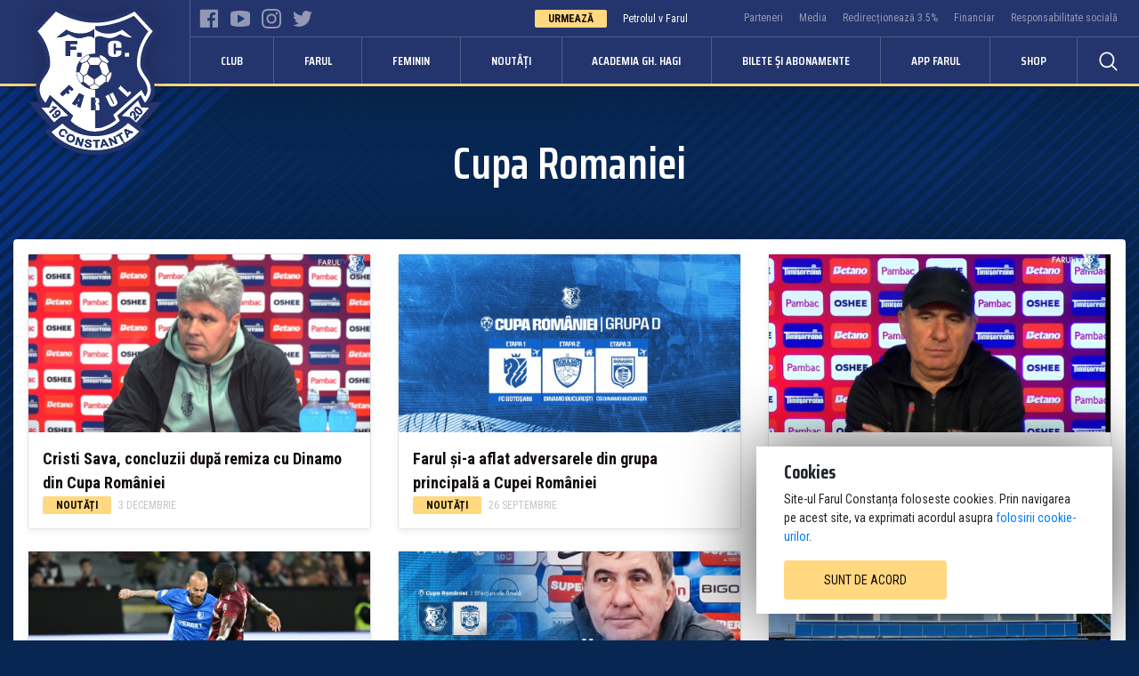

--- FILE ---
content_type: text/html; charset=UTF-8
request_url: http://farulconstanta.com/stiri/tags/cupa-romaniei
body_size: 11597
content:
<!DOCTYPE html>
<html lang="ro-RO">

<head>
  <meta charset="utf-8"/>  <meta name="viewport" content="width=device-width, initial-scale=1, maximum-scale=2" />
  
                          <title>Cupa Romaniei — Farul Constanța</title>
                                            <meta property="og:type" content="website" />
                                <meta property="og:title" content="Cupa Romaniei" />
                                <meta property="og:url" content="http://farulconstanta.com/stiri/tags/cupa-romaniei" />            




  <link href="http://farulconstanta.com/stiri/tags/cupa-romaniei" rel="canonical"/>  <meta charset="utf-8">
  <meta name="SKYPE_TOOLBAR" content="SKYPE_TOOLBAR_PARSER_COMPATIBLE">
  <meta content="telephone=no" name="format-detection">


  <link rel="icon" type="image/png" sizes="32x32" href="/favicons/favicon-32x32.png">
<link rel="icon" type="image/png" sizes="16x16" href="//favicons/favicon-16x16.png">


  <!-- CSS's -->
  <link rel="stylesheet" href="//cdnjs.cloudflare.com/ajax/libs/twitter-bootstrap/4.2.1/css/bootstrap.min.css"/>
	<link rel="stylesheet" href="https://use.fontawesome.com/releases/v5.8.1/css/all.css"/>
	<link rel="stylesheet" href="//unpkg.com/aos@2.3.1/dist/aos.css"/>

	<link rel="stylesheet" href="//fonts.googleapis.com/css?family=Roboto+Condensed:300,300i,400,400i,700,700i|Saira+Condensed:300,400,500,600,700&display=swap&subset=latin-ext"/>
	<link rel="stylesheet" href="//fonts.googleapis.com/css?family=EB+Garamond:400,400i,500,600,700&display=swap&subset=latin-ext"/>

	<link rel="stylesheet" href="//cdnjs.cloudflare.com/ajax/libs/fancybox/3.5.6/jquery.fancybox.min.css"/>
	<link rel="stylesheet" href="//cdn.jsdelivr.net/npm/slick-carousel@1.8.1/slick/slick.min.css"/>
	<link rel="stylesheet" href="//cdn.jsdelivr.net/npm/slick-carousel@1.8.1/slick/slick-theme.min.css"/>
<link rel="stylesheet" href="/css/app.min.css?v=1768873783"/>
      
  <!-- Global site tag (gtag.js) - Google Analytics -->
<script async src="https://www.googletagmanager.com/gtag/js?id=UA-139882413-1"></script>
<script>
  window.dataLayer = window.dataLayer || [];
  function gtag(){dataLayer.push(arguments);}
  gtag('js', new Date());

  gtag('config', 'UA-139882413-1');
</script>
</head>

<body>


  <!-- Facebook Pixel Code -->
<script>
    ! function(f, b, e, v, n, t, s) {
        if (f.fbq) return;
        n = f.fbq = function() {
            n.callMethod ?
                n.callMethod.apply(n, arguments) : n.queue.push(arguments)
        };
        if (!f._fbq) f._fbq = n;
        n.push = n;
        n.loaded = !0;
        n.version = '2.0';
        n.queue = [];
        t = b.createElement(e);
        t.async = !0;
        t.src = v;
        s = b.getElementsByTagName(e)[0];
        s.parentNode.insertBefore(t, s)
    }(window, document, 'script',
        'https://connect.facebook.net/en_US/fbevents.js');;
    fbq('init', '873347743022016');
    fbq('track', 'PageView');
</script>
<noscript>
    <img height="1" width="1" src="https://www.facebook.com/tr?id=873347743022016&ev=PageView
&noscript=1" />
</noscript>

<!-- End Facebook Pixel Code -->
<div id="fb-root"></div>
<script>
    window.fbAsyncInit = function() {
        FB.init({
            appId: '2922305417995530',
            autoLogAppEvents: true,
            xfbml: true,
            version: 'v3.3'
        });
    };
</script>
<script async defer src="https://connect.facebook.net/en_US/sdk.js"></script>
  <!-- Header !-->
  <header class="block__header shadow__normal">
  <div class="inner">
    <div class="inner__logo">
      <a href="/" class="logo"><img src="https://www.farulconstanta.com/img/logo-farul.svg"/></a>    </div>
    <div class="inner__menu">



      <!-- Service bar !-->
      <div class="service-bar">
        <!-- Social icons !-->
        <div class="social-icons mr-auto">
          <a href="https://www.facebook.com/farulconstanta" target="_blank">
            <svg width="21" height="21" viewBox="0 0 21 21" fill="none" xmlns="http://www.w3.org/2000/svg">
<path d="M19.072 0.793213H1.89257C1.30432 0.793566 0.827458 1.27067 0.827576 1.85915V19.0386C0.827929 19.6268 1.30503 20.1037 1.89351 20.1036H11.1428V12.6359H8.63469V9.71293H11.1428V7.56185C11.1428 5.06732 12.6657 3.70957 14.8909 3.70957C15.9567 3.70957 16.8726 3.789 17.1395 3.82448V6.43168H15.6051C14.3944 6.43168 14.16 7.00696 14.16 7.85132V9.71293H17.0547L16.6775 12.6359H14.16V20.1036H19.072C19.6606 20.1037 20.1378 19.6267 20.1379 19.0381C20.1379 19.038 20.1379 19.0379 20.1379 19.0376V1.8582C20.1377 1.26996 19.6605 0.793095 19.072 0.793213Z" fill="white"/>
</svg>
          </a>
          <a href="https://www.youtube.com/user/AcademiaHagiOficial" target="_blank">
            <svg width="24" height="21" viewBox="0 0 24 21" fill="none" xmlns="http://www.w3.org/2000/svg">
<g clip-path="url(#clip0)">
<path d="M21.355 19.32L19.9667 19.606C14.7116 20.6888 9.28931 20.6888 4.03363 19.606L2.64496 19.32C1.10486 19.0028 0 17.6518 0 16.0857V4.9841C0 3.41818 1.10486 2.06722 2.64496 1.74999L4.03326 1.46394C9.28839 0.381161 14.7107 0.381161 19.9664 1.46394L21.3547 1.74999C22.8951 2.06722 24 3.41818 24 4.9841V16.0857C24 17.6518 22.8951 19.0028 21.355 19.32Z" fill="white"/>
<path d="M8.68964 14.8733V6.19632C8.68964 5.74672 9.18091 5.46742 9.56982 5.69604L16.9437 10.0346C17.3254 10.2596 17.3254 10.81 16.9437 11.0346L9.56982 15.373C9.18091 15.602 8.68964 15.3231 8.68964 14.8733Z" fill="#103A78"/>
</g>
<defs>
<clipPath id="clip0">
<rect width="24" height="21" fill="white"/>
</clipPath>
</defs>
</svg>
          </a>
          <a href="https://www.instagram.com/farulconstanta/" target="_blank">
            <svg width="21" height="21" viewBox="0 0 21 21" fill="none" xmlns="http://www.w3.org/2000/svg">
<g clip-path="url(#clip0)">
<path d="M20.9794 6.17406C20.9302 5.05825 20.7498 4.29114 20.4913 3.62643C20.2247 2.92085 19.8144 2.28915 19.2769 1.76402C18.7518 1.23071 18.1159 0.816306 17.4185 0.553819C16.75 0.295338 15.9869 0.114898 14.8711 0.0657019C13.7469 0.0123391 13.3901 0 10.5389 0C7.68777 0 7.3309 0.0123391 6.21092 0.0615355C5.09511 0.110732 4.328 0.291332 3.66345 0.549653C2.95771 0.816306 2.32601 1.22654 1.80088 1.76402C1.26757 2.28915 0.853331 2.92502 0.590684 3.62242C0.332203 4.29114 0.151763 5.05408 0.102567 6.16989C0.0492044 7.29403 0.0368652 7.65091 0.0368652 10.5021C0.0368652 13.3532 0.0492044 13.7101 0.0984007 14.83C0.147597 15.9459 0.328197 16.713 0.586678 17.3777C0.853331 18.0833 1.26757 18.715 1.80088 19.2401C2.32601 19.7734 2.96188 20.1878 3.65928 20.4503C4.328 20.7088 5.09094 20.8892 6.20691 20.9384C7.32673 20.9878 7.68376 20.9999 10.5349 20.9999C13.386 20.9999 13.7429 20.9878 14.8629 20.9384C15.9787 20.8892 16.7458 20.7088 17.4104 20.4503C18.8217 19.9046 19.9375 18.7888 20.4831 17.3777C20.7415 16.709 20.9221 15.9459 20.9712 14.83C21.0204 13.7101 21.0328 13.3532 21.0328 10.5021C21.0328 7.65091 21.0286 7.29403 20.9794 6.17406ZM19.0883 14.748C19.0431 15.7736 18.8709 16.3274 18.7273 16.6966C18.3744 17.6115 17.6483 18.3376 16.7335 18.6904C16.3643 18.834 15.8064 19.0063 14.7849 19.0513C13.6772 19.1007 13.345 19.1128 10.5431 19.1128C7.74113 19.1128 7.40477 19.1007 6.30114 19.0513C5.27555 19.0063 4.72173 18.834 4.35252 18.6904C3.89725 18.5222 3.48285 18.2555 3.14649 17.9068C2.79779 17.5663 2.53113 17.1561 2.36287 16.7008C2.21929 16.3316 2.04702 15.7736 2.00199 14.7522C1.95264 13.6445 1.94046 13.3122 1.94046 10.5102C1.94046 7.70828 1.95264 7.37192 2.00199 6.26844C2.04702 5.24285 2.21929 4.68903 2.36287 4.31982C2.53113 3.86439 2.79779 3.45015 3.15065 3.11363C3.49102 2.76493 3.90126 2.49828 4.35668 2.33017C4.7259 2.18659 5.28388 2.01432 6.30531 1.96913C7.41294 1.91994 7.7453 1.9076 10.5471 1.9076C13.3532 1.9076 13.6854 1.91994 14.789 1.96913C15.8146 2.01432 16.3684 2.18659 16.7376 2.33017C17.1929 2.49828 17.6073 2.76493 17.9437 3.11363C18.2924 3.45416 18.559 3.86439 18.7273 4.31982C18.8709 4.68903 19.0431 5.24686 19.0883 6.26844C19.1375 7.37608 19.1499 7.70828 19.1499 10.5102C19.1499 13.3122 19.1375 13.6404 19.0883 14.748Z" fill="white"/>
<path d="M10.539 5.10742C7.56074 5.10742 5.14435 7.52365 5.14435 10.502C5.14435 13.4804 7.56074 15.8966 10.539 15.8966C13.5173 15.8966 15.9336 13.4804 15.9336 10.502C15.9336 7.52365 13.5173 5.10742 10.539 5.10742ZM10.539 14.0014C8.60684 14.0014 7.03961 12.4343 7.03961 10.502C7.03961 8.56975 8.60684 7.00268 10.539 7.00268C12.4712 7.00268 14.0383 8.56975 14.0383 10.502C14.0383 12.4343 12.4712 14.0014 10.539 14.0014Z" fill="white"/>
<path d="M17.4064 4.89416C17.4064 5.58964 16.8425 6.15355 16.1468 6.15355C15.4514 6.15355 14.8875 5.58964 14.8875 4.89416C14.8875 4.19852 15.4514 3.63477 16.1468 3.63477C16.8425 3.63477 17.4064 4.19852 17.4064 4.89416Z" fill="white"/>
</g>
<defs>
<clipPath id="clip0">
<rect width="21" height="21" fill="white"/>
</clipPath>
</defs>
</svg>
          </a>
          <a href="https://twitter.com/Farul1920" target="_blank">
            <svg width="21" height="21" viewBox="0 0 21 21" fill="none" xmlns="http://www.w3.org/2000/svg">
<g clip-path="url(#clip0)">
<path d="M21 3.98869C20.2191 4.33125 19.3869 4.55831 18.5194 4.66856C19.4119 4.13569 20.0931 3.29831 20.4133 2.289C19.5812 2.78512 18.6624 3.13556 17.6833 3.33113C16.8932 2.48981 15.7671 1.96875 14.5386 1.96875C12.1551 1.96875 10.2362 3.90338 10.2362 6.27506C10.2362 6.61631 10.2651 6.94444 10.3359 7.25681C6.75675 7.08225 3.58969 5.36681 1.46212 2.75363C1.09069 3.39806 0.872813 4.13569 0.872813 4.92975C0.872813 6.42075 1.64062 7.74244 2.78513 8.50762C2.09344 8.4945 1.41488 8.29369 0.84 7.97738C0.84 7.9905 0.84 8.00756 0.84 8.02462C0.84 10.1167 2.33231 11.8545 4.28925 12.2548C3.93881 12.3506 3.55687 12.3966 3.1605 12.3966C2.88488 12.3966 2.60662 12.3808 2.34544 12.3231C2.90325 14.028 4.48613 15.2814 6.36825 15.3221C4.9035 16.4679 3.04369 17.1583 1.03031 17.1583C0.67725 17.1583 0.338625 17.1426 0 17.0992C1.90706 18.3291 4.16719 19.0312 6.6045 19.0312C14.5267 19.0312 18.858 12.4688 18.858 6.78038C18.858 6.59006 18.8514 6.40631 18.8423 6.22388C19.6967 5.6175 20.4146 4.86019 21 3.98869Z" fill="white"/>
</g>
<defs>
<clipPath id="clip0">
<rect width="21" height="21" fill="white"/>
</clipPath>
</defs>
</svg>
          </a>
        </div>

        <!-- Next event !-->
                  <div class="next mr-lg-5 mr-3">
            <span class="label__new secondary d-none d-lg-inline-block">Urmează</span>
            <a href="/bilete">Petrolul v Farul</a>          </div>
                <!-- Links !-->
        <div class="links mr-4">
                      <a href="/parteneri">Parteneri</a>                      <a href="/media">Media</a>                      <a href="https://www.academiahagi.ro/redirectioneaza-3-5-la-suta">Redirecționează 3.5%</a>                      <a href="/informatii-financiare">Financiar</a>                      <a href="/responsabilitate-sociala">Responsabilitate socială</a>                    <!-- <a data-toggle="modal" data-target="#changeLanguage" href="#">Change language</a> -->

        </div>
      </div>

      <div class="menu-bar-mobile d-lg-none pr-3">
            <a href="https://farulconstanta.com/eu-sunt-farist" class="app-farul" style="background-color: yellow;padding: 0 10px;">
              
<svg height="512pt" viewBox="0 -94 512.00002 512" width="512pt" xmlns="http://www.w3.org/2000/svg"><path d="m503.46875 0h-494.9375c-4.710938 0-8.53125 3.820312-8.53125 8.53125v307.203125c0 4.710937 3.820312 8.53125 8.53125 8.53125h494.9375c4.710938 0 8.53125-3.820313 8.53125-8.53125v-307.203125c0-4.710938-3.820312-8.53125-8.53125-8.53125zm-8.535156 230.398438h-59.734375v-136.53125h59.734375zm-76.800782-38.875c-16.230468-9.261719-21.882812-29.925782-12.621093-46.15625 3-5.261719 7.359375-9.621094 12.621093-12.625zm8.535157-114.722657c-4.714844 0-8.535157 3.820313-8.535157 8.53125v28.589844c-26.625 9.375-40.613281 38.558594-31.238281 65.1875 5.144531 14.605469 16.632813 26.09375 31.238281 31.238281v28.585938c0 4.710937 3.820313 8.53125 8.535157 8.53125h68.265625v26.457031c-16.746094 3.449219-29.828125 16.535156-33.28125 33.277344h-197.117188v-86.015625c32.609375-4.683594 55.25-34.917969 50.566406-67.53125-3.761718-26.210938-24.355468-46.804688-50.566406-50.570313v-86.015625h197.117188c3.453125 16.746094 16.539062 29.828125 33.28125 33.28125v26.453125zm-409.601563 197.121094v-26.457031h68.265625c4.714844 0 8.535157-3.820313 8.535157-8.53125v-28.585938c26.625-9.375 40.613281-38.5625 31.238281-65.191406-5.144531-14.605469-16.632813-26.09375-31.238281-31.234375v-28.589844c0-4.710937-3.820313-8.53125-8.535157-8.53125h-68.265625v-26.453125c16.746094-3.453125 29.828125-16.535156 33.28125-33.28125h197.121094v86.015625c-32.613281 4.683594-55.253906 34.917969-50.570312 67.53125 3.761718 26.214844 24.355468 46.804688 50.570312 50.570313v86.015625h-197.121094c-3.453125-16.742188-16.535156-29.828125-33.28125-33.277344zm0-180.054687h59.734375v136.53125h-59.734375zm76.800782 38.878906c16.230468 9.257812 21.882812 29.921875 12.621093 46.152344-3 5.261718-7.359375 9.621093-12.621093 12.625zm153.597656 71.199218c-23.089844-4.6875-38.011719-27.210937-33.320313-50.300781 3.410157-16.792969 16.53125-29.914062 33.320313-33.324219zm17.070312-83.625c23.089844 4.6875 38.011719 27.210938 33.320313 50.304688-3.410157 16.789062-16.53125 29.914062-33.320313 33.320312zm230.398438-87.757812c-7.226563-2.582031-12.914063-8.269531-15.496094-15.496094h15.496094zm-462.371094-15.496094c-2.582031 7.226563-8.269531 12.914063-15.496094 15.496094v-15.496094zm-15.496094 274.636719c7.226563 2.582031 12.914063 8.269531 15.496094 15.496094h-15.496094zm462.371094 15.496094c2.582031-7.226563 8.269531-12.914063 15.496094-15.496094v15.496094zm0 0"/></svg>
              <span style="color: #1d57a7;font-size: 14px;">APP Farul</span>
            </a>
            
            <a href="https://shop.farulconstanta.com/" target="_blank">
              <svg height="682pt" viewBox="-21 -40 682.66669 682" width="682pt" xmlns="http://www.w3.org/2000/svg"><path d="m458.117188 4.519531c-28.894532 77.15625-21.875 65.59375-94.660157 134.023438-24.316406 22.871093-62.566406 23.070312-87.128906.390625-72.515625-66.992188-67.601563-57.320313-94.730469-133.6875-48.636718 4.324218-112.320312 12.378906-172.046875 27.253906-5.605469 1.398438-9.550781 6.417969-9.550781 12.195312v98.636719c0 7.5 6.527344 13.320313 13.980469 12.46875l70.9375-8.125c10.675781-1.203125 20.972656 6.777344 20.972656 19.199219v422.453125c0 6.929687 5.617187 12.546875 12.546875 12.546875h403.125c6.929688 0 12.546875-5.617188 12.546875-12.546875v-422.492187c0-12.328126 10.289063-20.394532 20.972656-19.160157l70.9375 8.125c7.453125.851563 13.980469-4.96875 13.980469-12.46875v-98.667969c0-5.746093-3.890625-10.769531-9.46875-12.171874-51.425781-12.933594-112.390625-22.847657-172.414062-27.972657zm-209.292969 218.890625-47.285157 47.292969c-7.351562 7.351563-19.253906 7.378906-26.632812 0l-21.867188-21.867187c-7.355468-7.355469-7.355468-19.277344 0-26.632813 7.335938-7.351563 19.261719-7.351563 26.613282 0l8.570312 8.574219 33.984375-33.984375c7.355469-7.351563 19.273438-7.351563 26.617188 0 7.351562 7.355469 7.351562 19.277343 0 26.617187zm265.222656 59.378906c0 6.097657-2.949219 11.820313-7.933594 15.351563l-49.753906 35.296875c-6.523437 4.621094-15.261719 4.621094-21.789063 0l-49.765624-35.296875c-4.96875-3.53125-7.933594-9.253906-7.933594-15.351563v-76.234374c0-7.628907 4.609375-14.507813 11.675781-17.402344 36.703125-15.113282 77.136719-15.113282 113.839844 0 7.050781 2.894531 11.660156 9.773437 11.660156 17.402344zm0 0"/><path d="m256.265625 69.148438 45.613281 42.121093c10.078125 9.3125 25.785156 9.25 35.792969-.148437l45.488281-42.78125c10.964844-10.316406 19.550782-23.214844 24.832032-37.308594l10.96875-29.300781c-25.839844-1.542969-59.019532-2.5625-80.136719-2.648438v37.34375c0 10.40625-8.433594 18.824219-18.824219 18.824219s-18.824219-8.417969-18.824219-18.824219v-37.253906c-26.097656.308594-54.96875 1.46875-80.675781 3.101563l9.726562 27.390624c5.328126 15.011719 14.339844 28.664063 26.039063 39.484376zm0 0"/><path d="m414.523438 219.882812v53.183594l30.941406 21.933594 30.933594-21.933594v-53.183594c-20.28125-5.859374-41.597657-5.871093-61.875 0zm0 0"/></svg>
              <span>Fanshop</span>
            </a>
        
        <div class="mobile__menu__activator">
          <button class="hamburger hamburger--collapse" type="button">
            <span class="hamburger-box">
              <span class="hamburger-inner"></span>
            </span>
          </button>
        </div>
      </div>

      <!-- Menu !-->
      <div class="menu">
        <div class="search-input shadow__normal">
          <form method="post" accept-charset="utf-8" action="/r/s"><div style="display:none;"><div class="col-lg-10"><input type="hidden" name="_method"  value="POST" /></div></div>          <input autocomplete="off" name="q" placeholder="Caută" >
          <button type="submit"></button>
          </form>        </div>

        <div class="links">
                      <div class="group">
              <a href="#" class="">Club</a>                              <div class="children shadow__normal">
                                      <a href="/despre">Despre Farul Constanța</a>                                      <a href="/identitate">Identitate</a>                                      <a href="/complex-viitorul">Bază sportivă</a>                                      <a href="/management">Management</a>                                      <a href="/palmares">Palmares</a>                                      <a href="/tur-virtual">Tur virtual</a>                                      <a href="/legende">Legende</a>                                  </div>
                          </div>
                      <div class="group">
              <a href="#" class="">Farul</a>                              <div class="children shadow__normal">
                                      <a href="/echipa/farul-constanta/clasament">Superliga</a>                                      <a href="/echipa/farul-constanta/rezultate-program/cupa-romaniei-2023-2024">Cupa României</a>                                      <a href="/echipa/farul-constanta/jucatori">Lot jucători</a>                                      <a href="/echipa/farul-constanta/staff-tehnic">Staff tehnic</a>                                      <a href="/echipa/farul-constanta/staff-medical">Echipa medicală</a>                                      <a href="https://www.youtube.com/user/AcademiaHagiOficial">Farul TV</a>                                      <a href="/galerii-foto">Foto</a>                                  </div>
                          </div>
                      <div class="group">
              <a href="#" class="">Feminin</a>                              <div class="children shadow__normal">
                                      <a href="https://www.farulconstanta.com/echipa/farul-feminin/prezentare">Prezentare</a>                                      <a href="https://www.farulconstanta.com/echipa/farul-feminin/staff-tehnic">Staff tehnic</a>                                      <a href="https://www.farulconstanta.com/echipa/farul-feminin/jucatori">Jucătoare</a>                                      <a href="https://www.farulconstanta.com/echipa/farul-feminin/clasament">Clasament</a>                                      <a href="https://www.farulconstanta.com/echipa/farul-feminin/rezultate-program">Rezultate și program</a>                                  </div>
                          </div>
                      <div class="group">
              <a href="/stiri" class="">Noutăți</a>                          </div>
                      <div class="group">
              <a href="https://www.academiahagi.ro/" class="">Academia Gh. Hagi</a>                              <div class="children shadow__normal">
                                      <a href="/selectii-permanente">Selecții permanente</a>                                  </div>
                          </div>
                      <div class="group">
              <a href="/bilete" class="">Bilete și abonamente</a>                          </div>
                      <div class="group">
              <a href="https://farulconstanta.com/eu-sunt-farist" class="app-farul-desktop">APP FARUL</a>                          </div>
                      <div class="group">
              <a href="https://shop.farulconstanta.com/" class="">Shop</a>                          </div>
          
          <div class="d-lg-none">
            <div class="group">
                              <a href="/parteneri">Parteneri</a>                              <a href="/media">Media</a>                              <a href="https://www.academiahagi.ro/redirectioneaza-3-5-la-suta">Redirecționează 3.5%</a>                              <a href="/informatii-financiare">Financiar</a>                              <a href="/responsabilitate-sociala">Responsabilitate socială</a>                          </div>
          </div>
        </div>
        <div class="search-icon">
          <svg width="19" height="19" viewBox="0 0 19 19" fill="none" xmlns="http://www.w3.org/2000/svg">
<path d="M17.4885 17.3004L13.3265 12.9289C14.3581 11.6078 14.98 9.91562 14.98 8.07129C14.98 3.84082 11.7118 0.408203 7.68408 0.408203C3.65279 0.408203 0.388184 3.84082 0.388184 8.07129C0.388184 12.3018 3.65279 15.7344 7.68408 15.7344C9.44004 15.7344 11.0476 15.085 12.3054 14.0014L16.4674 18.3691C16.7501 18.666 17.2058 18.666 17.4885 18.3691C17.7711 18.076 17.7711 17.5936 17.4885 17.3004ZM7.68408 14.2092C4.45834 14.2092 1.83676 11.4557 1.83676 8.07129C1.83676 4.68691 4.45834 1.92969 7.68408 1.92969C10.9063 1.92969 13.5314 4.68691 13.5314 8.07129C13.5314 11.4557 10.9063 14.2092 7.68408 14.2092Z" fill="white"/>
</svg>
        </div>
      </div>
    </div>
  </div>

</header>

  <!-- Content !-->
  
<div class="bg__pattern-top">

  <!-- Section > Page header !-->
  <section class="section__page__header-no-image">
    <div class="text py-5">
      <div class="title text-center">Cupa Romaniei</div>

    </div>
  </section>

  <div class="container">
    <div class="bg-white shadow__normal rounded">

              <!-- Section > News !-->
        <section class="section__news py-3">
          <div class="news__listing px-3">
            <div class="row">
                              <div class="col-lg-4 col-sm-6 d-flex">
                  
<div class="news__listing__item shadow__sm rounded border mb-4">
  <div class="image">
    <a href="/stiri/noutati/cristi-sava-cobcluzii-dupa-remiza-cu-dinamo-din-cupa-romaniei"><img src="https://www.farulconstanta.com/uploads/2025/12/o/1764836376-14641.jpg?auto=compress&crop=focalpoint&fit=crop&width=1200" class="img-fluid" api="1"/></a>  </div>
  <div class="content px-lg-3 py-3">
    <a href="/stiri/noutati/cristi-sava-cobcluzii-dupa-remiza-cu-dinamo-din-cupa-romaniei" class="title">Cristi Sava, concluzii după remiza cu Dinamo din Cupa României</a>    <span class="label__new secondary">Noutăți</span>
    <span class="time">3 decembrie</span>
  </div>
</div>


                </div>
                              <div class="col-lg-4 col-sm-6 d-flex">
                  
<div class="news__listing__item shadow__sm rounded border mb-4">
  <div class="image">
    <a href="/stiri/noutati/farul-si-a-aflat-adversare-din-grupa-principala-a-cupei-romaniei"><img src="https://www.farulconstanta.com/uploads/2025/09/o/1758897032-72955.jpg?auto=compress&crop=focalpoint&fit=crop&width=1200" class="img-fluid" api="1"/></a>  </div>
  <div class="content px-lg-3 py-3">
    <a href="/stiri/noutati/farul-si-a-aflat-adversare-din-grupa-principala-a-cupei-romaniei" class="title">Farul și-a aflat adversarele din grupa principală a Cupei României</a>    <span class="label__new secondary">Noutăți</span>
    <span class="time">26 septembrie</span>
  </div>
</div>


                </div>
                              <div class="col-lg-4 col-sm-6 d-flex">
                  
<div class="news__listing__item shadow__sm rounded border mb-4">
  <div class="image">
    <a href="/stiri/noutati/gh-hagi-69"><img src="https://www.farulconstanta.com/uploads/2025/04/o/1745529395-50809.jpg?auto=compress&crop=focalpoint&fit=crop&width=1200" class="img-fluid" api="1"/></a>  </div>
  <div class="content px-lg-3 py-3">
    <a href="/stiri/noutati/gh-hagi-69" class="title">Gh. Hagi: &#039;&#039;Nu am făcut față unei echipe în formă&#039;&#039;</a>    <span class="label__new secondary">Noutăți</span>
    <span class="time">24 aprilie</span>
  </div>
</div>


                </div>
                              <div class="col-lg-4 col-sm-6 d-flex">
                  
<div class="news__listing__item shadow__sm rounded border mb-4">
  <div class="image">
    <a href="/stiri/noutati/cupa-romaniei-semifinale-cfr-cluj-farul"><img src="https://www.farulconstanta.com/uploads/2025/04/o/1745521425-52836.jpg?auto=compress&crop=focalpoint&fit=crop&width=1200" class="img-fluid" api="1"/></a>  </div>
  <div class="content px-lg-3 py-3">
    <a href="/stiri/noutati/cupa-romaniei-semifinale-cfr-cluj-farul" class="title">Cupa României, semifinale: CFR Cluj - Farul 4-1</a>    <span class="label__new secondary">Noutăți</span>
    <span class="time">24 aprilie</span>
  </div>
</div>


                </div>
                              <div class="col-lg-4 col-sm-6 d-flex">
                  
<div class="news__listing__item shadow__sm rounded border mb-4">
  <div class="image">
    <a href="/stiri/noutati/gh-hagi-trebuie-sa-avem-prospetime-fizica"><img src="https://www.farulconstanta.com/uploads/2025/03/o/1743433543-39387.jpg?auto=compress&crop=focalpoint&fit=crop&width=1200" class="img-fluid" api="1"/></a>  </div>
  <div class="content px-lg-3 py-3">
    <a href="/stiri/noutati/gh-hagi-trebuie-sa-avem-prospetime-fizica" class="title">Gh. Hagi: &#039;&#039;Trebuie să avem prospețime fizică&#039;&#039;</a>    <span class="label__new secondary">Noutăți</span>
    <span class="time">31 martie</span>
  </div>
</div>


                </div>
                              <div class="col-lg-4 col-sm-6 d-flex">
                  
<div class="news__listing__item shadow__sm rounded border mb-4">
  <div class="image">
    <a href="/stiri/noutati/proces-acreditare-pentru-meciul-farul-unirea-alba-iulia"><img src="https://www.farulconstanta.com/uploads/2025/03/o/1742298777-45734.jpg?auto=compress&crop=focalpoint&fit=crop&width=1200" class="img-fluid" api="1"/></a>  </div>
  <div class="content px-lg-3 py-3">
    <a href="/stiri/noutati/proces-acreditare-pentru-meciul-farul-unirea-alba-iulia" class="title">Proces acreditare pentru meciul Farul - CSM Unirea Alba Iulia </a>    <span class="label__new secondary">Noutăți</span>
    <span class="time">27 martie</span>
  </div>
</div>


                </div>
                              <div class="col-lg-4 col-sm-6 d-flex">
                  
<div class="news__listing__item shadow__sm rounded border mb-4">
  <div class="image">
    <a href="/stiri/noutati/farul-unirea-alba-iulia-in-sferturile-cupei-romaniei"><img src="https://www.farulconstanta.com/uploads/2025/02/o/1740321716-26790.jpg?auto=compress&crop=focalpoint&fit=crop&width=1200" class="img-fluid" api="1"/></a>  </div>
  <div class="content px-lg-3 py-3">
    <a href="/stiri/noutati/farul-unirea-alba-iulia-in-sferturile-cupei-romaniei" class="title">Farul - Unirea Alba Iulia în sferturile Cupei României</a>    <span class="label__new secondary">Noutăți</span>
    <span class="time">23 februarie</span>
  </div>
</div>


                </div>
                              <div class="col-lg-4 col-sm-6 d-flex">
                  
<div class="news__listing__item shadow__sm rounded border mb-4">
  <div class="image">
    <a href="/stiri/noutati/gh-hagi-dupa-5-1-cu-uta-suntem-fericiti-ca-ne-am-calificat"><img src="https://www.farulconstanta.com/uploads/2024/12/o/1734549493-87945.jpg?auto=compress&crop=focalpoint&fit=crop&width=1200" class="img-fluid" api="1"/></a>  </div>
  <div class="content px-lg-3 py-3">
    <a href="/stiri/noutati/gh-hagi-dupa-5-1-cu-uta-suntem-fericiti-ca-ne-am-calificat" class="title">Gh. Hagi după 5-1 cu UTA: &quot;Suntem fericiți că ne-am calificat&quot;</a>    <span class="label__new secondary">Noutăți</span>
    <span class="time">18 decembrie</span>
  </div>
</div>


                </div>
                              <div class="col-lg-4 col-sm-6 d-flex">
                  
<div class="news__listing__item shadow__sm rounded border mb-4">
  <div class="image">
    <a href="/stiri/noutati/cupa-romaniei-grupa-c-meci-3"><img src="https://www.farulconstanta.com/uploads/2024/12/o/1734537981-19177.jpeg?auto=compress&crop=focalpoint&fit=crop&width=1200" class="img-fluid" api="1"/></a>  </div>
  <div class="content px-lg-3 py-3">
    <a href="/stiri/noutati/cupa-romaniei-grupa-c-meci-3" class="title">Cupa României, Grupa C, meci 3: UTA - Farul 1-5 </a>    <span class="label__new secondary">Noutăți</span>
    <span class="time">18 decembrie</span>
  </div>
</div>


                </div>
                              <div class="col-lg-4 col-sm-6 d-flex">
                  
<div class="news__listing__item shadow__sm rounded border mb-4">
  <div class="image">
    <a href="/stiri/noutati/cupa-romaniei-grupa-c-meci-1-sanatatea-cluj-farul"><img src="https://www.farulconstanta.com/uploads/2024/10/o/1730390114-85652.jpg?auto=compress&crop=focalpoint&fit=crop&width=1200" class="img-fluid" api="1"/></a>  </div>
  <div class="content px-lg-3 py-3">
    <a href="/stiri/noutati/cupa-romaniei-grupa-c-meci-1-sanatatea-cluj-farul" class="title">Cupa României, Grupa C, meci 1: Sănătatea Cluj - Farul 1-1 </a>    <span class="label__new secondary">Noutăți</span>
    <span class="time">31 octombrie</span>
  </div>
</div>


                </div>
                              <div class="col-lg-4 col-sm-6 d-flex">
                  
<div class="news__listing__item shadow__sm rounded border mb-4">
  <div class="image">
    <a href="/stiri/noutati/fc-viitorul-noua-castigatoare-a-cupei-romaniei"><img src="https://www.farulconstanta.com/sites/default/files/styles/noutati/public/noutati/cp_4070_.jpg?auto=compress&crop=focalpoint&fit=crop&width=1200" class="img-fluid" api="1"/></a>  </div>
  <div class="content px-lg-3 py-3">
    <a href="/stiri/noutati/fc-viitorul-noua-castigatoare-a-cupei-romaniei" class="title">FC Viitorul Constanța, noua câștigătoare a Cupei României! </a>    <span class="label__new secondary">Noutăți</span>
    <span class="time">25 mai</span>
  </div>
</div>


                </div>
                          </div>
          </div>
        </section>
          </div>
  </div>
</div>


  <!-- Footer !-->
  <div class="bg__pattern-bottom block__footer">
  <!-- Section > Sponsors !-->
  <div class="py-5">
    <!-- Section > Sponsors !-->
<section class="section__sponsors text-center">
      <span class="title d-none d-lg-block pt-4">Parteneri principali</span>
    <div class="text-center sponsors">
    <a href="https://ffgroup.ro/" target="_blank"><img src="https://www.farulconstanta.com/img/sponsors/nike.png"/></a>        <a href="https://superbet.ro/introducere" target="_blank"><img src="https://www.farulconstanta.com/img/sponsors/superbet.png"/></a>    <a href="https://www.pepsi.ro/fotbal/" target="_blank"><img src="https://www.farulconstanta.com/img/sponsors/pepsi.png"/></a>    <a href="https://www.celco.ro/" target="_blank"><img src="https://www.farulconstanta.com/img/sponsors/celco.png"/></a>    <a href="https://www.auchan.ro/" target="_blank"><img src="https://www.farulconstanta.com/img/sponsors/auchan.png"/></a>    <a href="https://murfatlar-vinul.ro/" target="_blank"><img src="https://www.farulconstanta.com/img/sponsors/murfatlar.png"/></a>  </div>
</section>  </div>

  <section class="section__footer">
    <div class="container">
      <div class="bg-white shadow__normal rounded">
        <section class="section__social px-sm-3">
          <div class="row">
            <div class="col-3 col-sm-2 my-auto border-sm-right social__icon">
              <a href="https://www.facebook.com/farulconstanta" target="_blank">
                <img src="https://www.farulconstanta.com/img/social/icon_facebook.svg"/>                <span class="title d-none d-sm-block">Facebook</span>
                <span class="username d-none d-sm-block">@farulconstanta</span>
              </a>
            </div>
            <div class="col-3 col-sm-2 my-auto border-sm-right social__icon">
              <a href="https://www.instagram.com/farulconstanta/" target="_blank">
                <img src="https://www.farulconstanta.com/img/social/icon_instagram.svg"/>                <span class="title d-none d-sm-block">Instagram</span>
                <span class="username d-none d-sm-block">@farulconstanta</span>
              </a>
            </div>
            <div class="col-3 col-sm-2 my-auto border-sm-right social__icon">
              <a href="https://twitter.com/Farul1920" target="_blank">
                <img src="https://www.farulconstanta.com/img/social/icon_twitter.svg"/>                <span class="title d-none d-sm-block">Twitter</span>
                <span class="username d-none d-sm-block">@farulconstanta</span>
              </a>
            </div>
            <div class="col-3 col-sm-2 my-auto border-sm-right social__icon">
              <a href="https://www.youtube.com/channel/UCDPSWg8M5V321kfnafNSzqQ" target="_blank">
                <img src="https://www.farulconstanta.com/img/social/icon_youtube.svg"/>                <span class="title d-none d-sm-block">Youtube</span>
                <span class="username d-none d-sm-block">@farulTV</span>
              </a>
            </div>
            <div class="col-sm-4 my-auto">
              <section class="section__newsletter__footer pb-5 pb-lg-0">
  <form method="post" accept-charset="utf-8" id="footer-newsletter-subscriber-subscribe-form" class="newsletter" action="/stiri/tags/cupa-romaniei"><div style="display:none;"><input type="hidden" name="_method"  value="POST" /></div>
    <p class="text-center text-lg-left">Înscrie-te la newsletter</p>

    <div class="email form-group"><input type="email" name="email"  class="form-control" placeholder="Adresa ta de e-mail" required="required" id="email" /></div>    <button type="submit" class="cta primary rounded-right newsletter-subscriber-subscribe" data-form="footer-newsletter-subscriber-subscribe-form">Trimite</button>  </form></section>
  <div id="newsletter-error" class="d-none">
    <div class="fc-content error p-5 rounded text-center">
      <h3 class="mb-4 dynamic"></h3>
      <div class="icon my-4"><i class="fas fa-exclamation-triangle"></i></div>
      <button data-value="1" data-fancybox-close class="cta primary rounded">Închide</button>
    </div>
  </div>

  <div id="newsletter-success" class="d-none">
    <div class="fc-content p-5 rounded text-center">
      <h3 class="mb-4 dynamic"></h3>
      <div class="icon my-4"><i class="far fa-check-circle"></i></div>
      <button data-value="1" data-fancybox-close class="cta primary rounded">Închide</button>
    </div>
  </div>
            </div>
          </div>
        </section>
      </div>


      <div class="footer__copyright py-5">
        <div class="row">
          <div class="col-sm-6 text-center text-sm-left">
            <p>Pagina Oficială a Clubului Farul Constanța Constanța. Toate drepturile rezervate</p>
          </div>
          <div class="col-sm-6 d-none d-sm-block">
            <div class="text-right">
              <a href="/cookies">Cookies</a>              <a href="/politica-confidentialitate">Politica de confidențialitate</a>              <a href="/termeni-conditii">Termeni și condiții</a>              <a href="/contact">Contact</a>            </div>


          </div>
        </div>

      </div>
    </div>
  </section>

</div>
  <!-- Modals !-->
  

  <!-- Cookie Overlay !-->
  
    <!-- Modal -->
    <div class="cookies__overlay shadow__lg p-3" id="cookiesAgreeOverlay">
        <div class="container">
            <h4>Cookies</h4>
            <p>Site-ul Farul Constanța foloseste cookies. Prin navigarea pe acest site, va exprimati acordul asupra <a href="/cookies">folosirii cookie-urilor</a>.</p>
            <a href="#" class="set-cookie-agree cta secondary">Sunt de acord</a>        </div>
    </div>


    
  

  <div id="svg__sprite"></div>

  <script>
    function googleTranslateElementInit() {
      new google.translate.TranslateElement({
        pageLanguage: 'ro',
        layout: google.translate.TranslateElement.InlineLayout.SIMPLE
      }, 'google_translate_element');
    }
  </script>
  
  <script src="//translate.google.com/translate_a/element.js?cb=googleTranslateElementInit"></script>  <script src="//cdnjs.cloudflare.com/ajax/libs/jquery/3.3.1/jquery.min.js"></script>  <script src="//cdnjs.cloudflare.com/ajax/libs/popper.js/1.12.9/umd/popper.min.js"></script>  <script src="//cdnjs.cloudflare.com/ajax/libs/twitter-bootstrap/4.2.1/js/bootstrap.min.js"></script>
  <script src="//cdnjs.cloudflare.com/ajax/libs/fancybox/3.5.6/jquery.fancybox.min.js"></script>  <script src="//cdn.jsdelivr.net/npm/slick-carousel@1.8.1/slick/slick.min.js"></script>  <script src="//unpkg.com/aos@next/dist/aos.js"></script>  <script src="/js/plugins.min.js"></script>      <script>
        $(document).ready(function() {


            $('.set-cookie-agree').click(function(e) {
                e.preventDefault();
                $('#cookiesAgreeOverlay').fadeOut('fast');
                var url = '/cookie-agree';
                $.ajax({
                    url: url,
                    success: function(result) {}
                });

            });

        });
    </script>
      <script src="/js/app.min.js?v=1768873783"></script>
</body>

</html>

--- FILE ---
content_type: application/javascript
request_url: http://farulconstanta.com/js/app.min.js?v=1768873783
body_size: 5472
content:
!function(t){var e={};function n(o){if(e[o])return e[o].exports;var i=e[o]={i:o,l:!1,exports:{}};return t[o].call(i.exports,i,i.exports,n),i.l=!0,i.exports}n.m=t,n.c=e,n.d=function(t,e,o){n.o(t,e)||Object.defineProperty(t,e,{enumerable:!0,get:o})},n.r=function(t){"undefined"!=typeof Symbol&&Symbol.toStringTag&&Object.defineProperty(t,Symbol.toStringTag,{value:"Module"}),Object.defineProperty(t,"__esModule",{value:!0})},n.t=function(t,e){if(1&e&&(t=n(t)),8&e)return t;if(4&e&&"object"==typeof t&&t&&t.__esModule)return t;var o=Object.create(null);if(n.r(o),Object.defineProperty(o,"default",{enumerable:!0,value:t}),2&e&&"string"!=typeof t)for(var i in t)n.d(o,i,function(e){return t[e]}.bind(null,i));return o},n.n=function(t){var e=t&&t.__esModule?function(){return t.default}:function(){return t};return n.d(e,"a",e),e},n.o=function(t,e){return Object.prototype.hasOwnProperty.call(t,e)},n.p="/",n(n.s=0)}([function(t,e,n){"use strict";n.r(e);n(1),n(2),n(3),n(4),n(5),n(6),n(7);function o(t,e,n){if("error"===t){$("#notification-error #notification-error-message").html(e);var o=$("#notification-error").html()}if("cart-success"===t)o=$("#notification-cart-success").html();if("default"===t){$("#"+n+" .dynamic").html(e);o=$("#"+n).html()}$.fancyConfirm({title:e,content:o,type:t,callback:function(t){}})}$((function(){$.fancyConfirm=function(t){t=$.extend(!0,{title:"",message:"",type:"success",noButton:"Continuă",content:"",okButton:"Mergi la coș",callback:$.noop},t||{}),$.fancybox.open({type:"html",src:t.content,opts:{animationDuration:350,animationEffect:"material",modal:!0,baseTpl:'<div class="fancybox-container fc-container" role="dialog" tabindex="-1"><div class="fancybox-bg"></div><div class="fancybox-inner"><div class="fancybox-stage"></div></div></div>',afterClose:function(e,n,o){var i=o?o.target||o.currentTarget:null,r=i?$(i).data("value"):0;t.callback(r)}}})}})),$(".newsletter-subscriber-subscribe").click((function(t){var e=$("#"+$(this).data("form"));if($(this).data("modal-close"))var n=$(this).data("modal-close");t.preventDefault();$.ajax({url:"/newsletter/subscribe",type:"post",data:e.serialize(),success:function(t){"1"==t&&(e[0].reset(),o("default","Ne bucurăm că te-ai abonat!","newsletter-success"),n&&$("#"+n).modal("hide")),"-2"==t&&o("default","Această adresă este invalidă","newsletter-error"),"-1"==t&&o("default","Această adresă există deja în baza de date","newsletter-error")}})})),$(document).on("click",'a[href^="#"]',(function(t){t.preventDefault(),$(this).hasClass("no-smooth")||$("html, body").animate({scrollTop:$($.attr(this,"href")).offset().top-50},500)})),$(".player__snippet-flip").hover((function(){$(this).children(".content-full").fadeToggle("fast")})),$(".back-js").click((function(){window.history.back()})),$('[data-toggle="tooltip"]').tooltip(),$(".menu-button").click((function(){$(this).toggleClass("active"),$("#section-menu").toggleClass("d-none")})),$(".menu__activator").click((function(){$(this).toggleClass("active"),$(".menu").slideToggle("fast")})),$(".search-icon").click((function(){$(this).toggleClass("active"),$(".search-input").slideToggle("fast")})),$(".mobile__menu__activator button").click((function(){$(this).toggleClass("is-active"),$(".menu").slideToggle("fast")})),$(".select__go_to_url").change((function(){location.href=$(this).val()})),$(".image-with-caption a").fancybox({loop:!0}),$("[data-fancybox]").fancybox({loop:!0})},function(t,e,n){var o,i;function r(t){return(r="function"==typeof Symbol&&"symbol"==typeof Symbol.iterator?function(t){return typeof t}:function(t){return t&&"function"==typeof Symbol&&t.constructor===Symbol&&t!==Symbol.prototype?"symbol":typeof t})(t)}!function(s,a){"object"==r(e)&&void 0!==t?t.exports=a():void 0===(i="function"==typeof(o=a)?o.call(e,n,e,t):o)||(t.exports=i)}(0,(function(){"use strict";function t(t,e){for(var n=t.length,o=n,i=[];n--;)i.push(e(t[o-n-1]));return i}function e(t,e){var n=arguments.length>2&&void 0!==arguments[2]&&arguments[2];if(window.Promise)return y(t,e,n);t.recalculate(!0,!0)}function n(t){var e=t.useContainerForBreakpoints?t.container.clientWidth:window.innerWidth,n={columns:t.columns};E(t.margin)?n.margin={x:t.margin.x,y:t.margin.y}:n.margin={x:t.margin,y:t.margin};var o=Object.keys(t.breakAt);return t.mobileFirst?function(t){for(var e=t.options,n=t.responsiveOptions,o=t.keys,i=t.docWidth,r=void 0,s=0;s<o.length;s++){var a=parseInt(o[s],10);i>=a&&(r=e.breakAt[a],w(r,n))}return n}({options:t,responsiveOptions:n,keys:o,docWidth:e}):function(t){for(var e=t.options,n=t.responsiveOptions,o=t.keys,i=t.docWidth,r=void 0,s=o.length-1;s>=0;s--){var a=parseInt(o[s],10);i<=a&&(r=e.breakAt[a],w(r,n))}return n}({options:t,responsiveOptions:n,keys:o,docWidth:e})}function o(t){return n(t).columns}function i(t){return n(t).margin}function r(t){var e=!(arguments.length>1&&void 0!==arguments[1])||arguments[1],n=o(t),r=i(t).x,s=100/n;if(!e)return s;if(1===n)return"100%";var a="px";if("string"==typeof r){var c=parseFloat(r);a=r.replace(c,""),r=c}return r=(n-1)*r/n,"%"===a?s-r+"%":"calc("+s+"% - "+r+a+")"}function s(t,e){var n,s=o(t.options),a=0,c=void 0;if(1==++e)return 0;var l="px";if("string"==typeof(c=i(t.options).x)){var u=parseFloat(c,10);l=c.replace(u,""),c=u}return n=(c-(s-1)*c/s)*(e-1),a+=r(t.options,!1)*(e-1),"%"===l?a+n+"%":"calc("+a+"% + "+n+l+")"}function a(t){var e=0,n=t.container;f(t.rows,(function(t){e=t>e?t:e})),n.style.height=e+"px"}function c(t,e){var n=arguments.length>2&&void 0!==arguments[2]&&arguments[2],r=!(arguments.length>3&&void 0!==arguments[3])||arguments[3],s=o(t.options),c=i(t.options).y;T(t,s,n),f(e,(function(e){var n=0,o=parseInt(e.offsetHeight,10);isNaN(o)||(t.rows.forEach((function(e,o){e<t.rows[n]&&(n=o)})),e.style.position="absolute",e.style.top=t.rows[n]+"px",e.style.left=""+t.cols[n],t.rows[n]+=isNaN(o)?0:o+c,r&&(e.dataset.macyComplete=1))})),r&&(t.tmpRows=null),a(t)}function l(t,e){var n=arguments.length>2&&void 0!==arguments[2]&&arguments[2],r=!(arguments.length>3&&void 0!==arguments[3])||arguments[3],s=o(t.options),c=i(t.options).y;T(t,s,n),f(e,(function(e){t.lastcol===s&&(t.lastcol=0);var n=_(e,"height");n=parseInt(e.offsetHeight,10),isNaN(n)||(e.style.position="absolute",e.style.top=t.rows[t.lastcol]+"px",e.style.left=""+t.cols[t.lastcol],t.rows[t.lastcol]+=isNaN(n)?0:n+c,t.lastcol+=1,r&&(e.dataset.macyComplete=1))})),r&&(t.tmpRows=null),a(t)}var u=function t(e,n){if(!(this instanceof t))return new t(e,n);if(e&&e.nodeName)return e;if(e=e.replace(/^\s*/,"").replace(/\s*$/,""),n)return this.byCss(e,n);for(var o in this.selectors)if(n=o.split("/"),new RegExp(n[1],n[2]).test(e))return this.selectors[o](e);return this.byCss(e)};u.prototype.byCss=function(t,e){return(e||document).querySelectorAll(t)},u.prototype.selectors={},u.prototype.selectors[/^\.[\w\-]+$/]=function(t){return document.getElementsByClassName(t.substring(1))},u.prototype.selectors[/^\w+$/]=function(t){return document.getElementsByTagName(t)},u.prototype.selectors[/^\#[\w\-]+$/]=function(t){return document.getElementById(t.substring(1))};var f=function(t,e){for(var n=t.length,o=n;n--;)e(t[o-n-1])},d=function(){var t=arguments.length>0&&void 0!==arguments[0]&&arguments[0];this.running=!1,this.events=[],this.add(t)};d.prototype.run=function(){if(!this.running&&this.events.length>0){var t=this.events.shift();this.running=!0,t(),this.running=!1,this.run()}},d.prototype.add=function(){var t=this,e=arguments.length>0&&void 0!==arguments[0]&&arguments[0];return!!e&&(Array.isArray(e)?f(e,(function(e){return t.add(e)})):(this.events.push(e),void this.run()))},d.prototype.clear=function(){this.events=[]};var p=function(t){var e=arguments.length>1&&void 0!==arguments[1]?arguments[1]:{};return this.instance=t,this.data=e,this},h=function(){var t=arguments.length>0&&void 0!==arguments[0]&&arguments[0];this.events={},this.instance=t};h.prototype.on=function(){var t=arguments.length>0&&void 0!==arguments[0]&&arguments[0],e=arguments.length>1&&void 0!==arguments[1]&&arguments[1];return!(!t||!e)&&(Array.isArray(this.events[t])||(this.events[t]=[]),this.events[t].push(e))},h.prototype.emit=function(){var t=arguments.length>0&&void 0!==arguments[0]&&arguments[0],e=arguments.length>1&&void 0!==arguments[1]?arguments[1]:{};if(!t||!Array.isArray(this.events[t]))return!1;var n=new p(this.instance,e);f(this.events[t],(function(t){return t(n)}))};var v=function(t){return!("naturalHeight"in t&&t.naturalHeight+t.naturalWidth===0)||t.width+t.height!==0},m=function(t,e){var n=arguments.length>2&&void 0!==arguments[2]&&arguments[2];return new Promise((function(t,n){if(e.complete)return v(e)?t(e):n(e);e.addEventListener("load",(function(){return v(e)?t(e):n(e)})),e.addEventListener("error",(function(){return n(e)}))})).then((function(e){n&&t.emit(t.constants.EVENT_IMAGE_LOAD,{img:e})})).catch((function(e){return t.emit(t.constants.EVENT_IMAGE_ERROR,{img:e})}))},g=function(e,n){var o=arguments.length>2&&void 0!==arguments[2]&&arguments[2];return t(n,(function(t){return m(e,t,o)}))},y=function(t,e){var n=arguments.length>2&&void 0!==arguments[2]&&arguments[2];return Promise.all(g(t,e,n)).then((function(){t.emit(t.constants.EVENT_IMAGE_COMPLETE)}))},b=function(t){return function(t,e){var n=void 0;return function(){n&&clearTimeout(n),n=setTimeout(t,e)}}((function(){t.emit(t.constants.EVENT_RESIZE),t.queue.add((function(){return t.recalculate(!0,!0)}))}),100)},$=function(t){(function(t){if(t.container=u(t.options.container),t.container instanceof u||!t.container)return!!t.options.debug&&console.error("Error: Container not found");t.container.length&&(t.container=t.container[0]),t.options.container=t.container,t.container.style.position="relative"})(t),function(t){t.queue=new d,t.events=new h(t),t.rows=[],t.resizer=b(t)}(t),function(t){var n=u("img",t.container);window.addEventListener("resize",t.resizer),t.on(t.constants.EVENT_IMAGE_LOAD,(function(){return t.recalculate(!1,!1)})),t.on(t.constants.EVENT_IMAGE_COMPLETE,(function(){return t.recalculate(!0,!0)})),t.options.useOwnImageLoader||e(t,n,!t.options.waitForImages),t.emit(t.constants.EVENT_INITIALIZED)}(t)},E=function(t){return t===Object(t)&&"[object Array]"!==Object.prototype.toString.call(t)},w=function(t,e){E(t)||(e.columns=t),E(t)&&t.columns&&(e.columns=t.columns),E(t)&&t.margin&&!E(t.margin)&&(e.margin={x:t.margin,y:t.margin}),E(t)&&t.margin&&E(t.margin)&&t.margin.x&&(e.margin.x=t.margin.x),E(t)&&t.margin&&E(t.margin)&&t.margin.y&&(e.margin.y=t.margin.y)},_=function(t,e){return window.getComputedStyle(t,null).getPropertyValue(e)},T=function(t,e){var n=arguments.length>2&&void 0!==arguments[2]&&arguments[2];if(t.lastcol||(t.lastcol=0),t.rows.length<1&&(n=!0),n){t.rows=[],t.cols=[],t.lastcol=0;for(var o=e-1;o>=0;o--)t.rows[o]=0,t.cols[o]=s(t,o)}else if(t.tmpRows){t.rows=[];for(o=e-1;o>=0;o--)t.rows[o]=t.tmpRows[o]}else{t.tmpRows=[];for(o=e-1;o>=0;o--)t.tmpRows[o]=t.rows[o]}},k=function(t){var e=arguments.length>1&&void 0!==arguments[1]&&arguments[1],n=!(arguments.length>2&&void 0!==arguments[2])||arguments[2],o=e?t.container.children:u(':scope > *:not([data-macy-complete="1"])',t.container);o=Array.from(o).filter((function(t){return null!==t.offsetParent}));var i=r(t.options);return f(o,(function(t){e&&(t.dataset.macyComplete=0),t.style.width=i})),t.options.trueOrder?(l(t,o,e,n),t.emit(t.constants.EVENT_RECALCULATED)):(c(t,o,e,n),t.emit(t.constants.EVENT_RECALCULATED))},A=function(){return!!window.Promise},x=Object.assign||function(t){for(var e=1;e<arguments.length;e++){var n=arguments[e];for(var o in n)Object.prototype.hasOwnProperty.call(n,o)&&(t[o]=n[o])}return t};Array.from||(Array.from=function(t){for(var e=0,n=[];e<t.length;)n.push(t[e++]);return n});var I={columns:4,margin:2,trueOrder:!1,waitForImages:!1,useImageLoader:!0,breakAt:{},useOwnImageLoader:!1,onInit:!1,cancelLegacy:!1,useContainerForBreakpoints:!1};!function(){try{document.createElement("a").querySelector(":scope *")}catch(t){!function(){function t(t){return function(n){if(n&&e.test(n)){var o=this.getAttribute("id");o||(this.id="q"+Math.floor(9e6*Math.random())+1e6),arguments[0]=n.replace(e,"#"+this.id);var i=t.apply(this,arguments);return null===o?this.removeAttribute("id"):o||(this.id=o),i}return t.apply(this,arguments)}}var e=/:scope\b/gi,n=t(Element.prototype.querySelector);Element.prototype.querySelector=function(t){return n.apply(this,arguments)};var o=t(Element.prototype.querySelectorAll);Element.prototype.querySelectorAll=function(t){return o.apply(this,arguments)}}()}}();var S=function t(){var e=arguments.length>0&&void 0!==arguments[0]?arguments[0]:I;if(!(this instanceof t))return new t(e);this.options={},x(this.options,I,e),this.options.cancelLegacy&&!A()||$(this)};return S.init=function(t){return console.warn("Depreciated: Macy.init will be removed in v3.0.0 opt to use Macy directly like so Macy({ /*options here*/ }) "),new S(t)},S.prototype.recalculateOnImageLoad=function(){var t=arguments.length>0&&void 0!==arguments[0]&&arguments[0];return e(this,u("img",this.container),!t)},S.prototype.runOnImageLoad=function(t){var n=arguments.length>1&&void 0!==arguments[1]&&arguments[1],o=u("img",this.container);return this.on(this.constants.EVENT_IMAGE_COMPLETE,t),n&&this.on(this.constants.EVENT_IMAGE_LOAD,t),e(this,o,n)},S.prototype.recalculate=function(){var t=this,e=arguments.length>0&&void 0!==arguments[0]&&arguments[0],n=!(arguments.length>1&&void 0!==arguments[1])||arguments[1];return n&&this.queue.clear(),this.queue.add((function(){return k(t,e,n)}))},S.prototype.remove=function(){window.removeEventListener("resize",this.resizer),f(this.container.children,(function(t){t.removeAttribute("data-macy-complete"),t.removeAttribute("style")})),this.container.removeAttribute("style")},S.prototype.reInit=function(){this.recalculate(!0,!0),this.emit(this.constants.EVENT_INITIALIZED),window.addEventListener("resize",this.resizer),this.container.style.position="relative"},S.prototype.on=function(t,e){this.events.on(t,e)},S.prototype.emit=function(t,e){this.events.emit(t,e)},S.constants={EVENT_INITIALIZED:"macy.initialized",EVENT_RECALCULATED:"macy.recalculated",EVENT_IMAGE_LOAD:"macy.image.load",EVENT_IMAGE_ERROR:"macy.image.error",EVENT_IMAGE_COMPLETE:"macy.images.complete",EVENT_RESIZE:"macy.resize"},S.prototype.constants=S.constants,S}))},function(t,e){$(".newsletter-subscriber-subscribe").click((function(t){var e=$("#"+$(this).data("form"));if($(this).data("modal-close"))var n=$(this).data("modal-close");t.preventDefault();$.ajax({url:"/newsletter/subscribe",type:"post",data:e.serialize(),success:function(t){"1"==t&&(e[0].reset(),notification("default","Ne bucurăm că te-ai abonat!","newsletter-success"),n&&$("#"+n).modal("hide")),"-2"==t&&notification("default","Această adresă este invalidă","newsletter-error"),"-1"==t&&notification("default","Această adresă există deja în baza de date","newsletter-error")}})}))},function(t,e){$(".share-on-facebook").click((function(){var t=$(this).data("share-picture");$(this).data("share-source");ga("send","event","Share","Facebook - Attempt");var e=$(this).data("share-caption"),n=$(this).data("share-title"),o=$(this).data("share-href"),i=$(this).data("share-description");FB.ui({method:"share",display:"popup",picture:t,title:n,caption:e,href:o,description:i},(function(t){ga("send","event","Share","Facebook")}))})),$(".send-on-facebook").click((function(){var t=$(this).data("share-href");FB.ui({method:"send",link:t})}))},function(t,e){$("#form-search").submit((function(t){t.preventDefault()})),$("#search-container-input").keyup((function(){var t=$(this).val();if(t.length>3){var e="/a/search/?s="+t;$("#search-container-values").fadeIn("fast"),$.ajax({url:e,success:function(t){$("#search-container-values").html(t),console.log(t)}})}else 0===t.length?$("#search-container-values").fadeOut("fast"):$("#search-container-values").html('<a href="#">Scrie cel puțin 2 litere.</a>')})),$(document).mouseup((function(t){var e=$("#search-container-values");e.is(t.target)||0!==e.has(t.target).length||e.fadeOut("fast")}))},function(t,e){$(".links .group").hover((function(){$(this).find(".children").stop(!0,!0).delay(100).fadeIn(100)}),(function(){$(this).find(".children").stop(!0,!0).delay(100).fadeOut(100)}))},function(t,e){$(".slick__slider-small").slick({infinite:!1,slidesToShow:4,slidesToScroll:4,adaptiveHeight:!0,responsive:[{breakpoint:768,settings:{slidesToShow:1,slidesToScroll:1,centerPadding:"0px",centerMode:!1}}]}),$(".slick__slider-big").slick({infinite:!0,slidesToShow:1,slidesToScroll:1}),$(".slick__slider-details").slick({infinite:!0,slidesToShow:3,slidesToScroll:3,responsive:[{breakpoint:768,settings:{slidesToShow:1,slidesToScroll:1,adaptiveHeight:!0}}]}),$(".slick__slider-default").slick({infinite:!0,slidesToShow:4,slidesToScroll:4,responsive:[{breakpoint:768,settings:{slidesToShow:1,slidesToScroll:1}}]}),$(".main-slider").slick({slidesToShow:1,arrows:!0,pagination:!1,prevArrow:'<button type="button" class="slick-prev"><i class="fa fa-angle-left"></i></button>',nextArrow:'<button type="button" class="slick-next"><i class="fa fa-angle-right"></i></button>'}),setTimeout((function(){var t=$(".slick__slider-big").data("loader");$(".slick__slider-big").animate({opacity:1}),$("#"+t).remove()}),500)},function(t,e){$(document).ready((function(){$("#BlockSubscriptionsMobileMenuActivator").on("click",(function(){var t=$("#BlockSubscriptionsMobileMenu");$(this).toggleClass("is-active"),t.toggleClass("is-active")}))}))}]);

--- FILE ---
content_type: image/svg+xml
request_url: https://www.farulconstanta.com/img/logo-farul.svg
body_size: 8312
content:
<svg xmlns="http://www.w3.org/2000/svg" viewBox="0 0 1273.2 1417.32"><title>Asset 1@set4</title><g id="Layer_2" data-name="Layer 2"><g id="Layer_1-2" data-name="Layer 1"><path d="M106.26,803c0-62.71,24.63-97.49,50.7-134.3,24.43-34.49,49.68-70.15,49.68-123.08C206.64,397.71,130,288.37,87.37,239L261.44,50.8c94.31,55.79,237.35,107,371.63,107h7c134.31,0,277.36-51.22,371.66-107L1185.83,239c-42.61,49.33-119.27,158.67-119.27,306.61,0,52.93,25.26,88.59,49.68,123.08,26.06,36.81,50.7,71.59,50.7,134.3,0,25.53-10.55,54.35-30.94,85.73h0a.67.67,0,0,1-.09.14,379.42,379.42,0,0,1-25.31,34.22l52.74-4.45c26.82-38.91,43-78,43-115.64,0-136.41-100.38-167.29-100.38-257.38,0-185.31,133.83-306.28,133.83-306.28L1018.44,0C930.93,59.2,777.79,118.41,640.09,118.4h-7c-137.7,0-290.84-59.2-378.36-118.4L33.4,239.37s133.85,121,133.85,306.28c0,90.09-100.38,121-100.38,257.38,0,37.68,16.17,76.73,43,115.64l52.75,4.45C125.62,878.26,106.26,837.62,106.26,803Z" style="fill:#24346c"/><path d="M641.46,918.57q2.37-1.44,2.39-9.42v-6.64c0-3.84-.73-6.35-2.25-7.55a10.12,10.12,0,0,0-5-1.62v26.5A11.78,11.78,0,0,0,641.46,918.57Z" style="fill:#24346c"/><path d="M1134.83,803c0-52.49-19.76-80.42-44.78-115.75-26.06-36.79-55.59-78.49-55.59-141.63,0-138.21,61.71-244.38,108.85-305.3L1005.43,91.24c-92.09,49.81-233.31,98.65-368.83,98.65v32.44c16.06,12.93,56.68,39.34,120.83,39.34,84.94,0,136.42-37.74,136.42-37.74l94.38,74.64c-54.9,1.72-114.11-32.6-114.11-32.6C845,286.56,805.48,304.58,778,304.58s-42-5.16-81.5-16.31c-27.06-7.65-48.87,3.27-59.92,10.88V452c-3.09-.16-6.21-.26-9.35-.26a170.16,170.16,0,0,0-51.69,8L588,482.58h84l27.5,38.3-27.72,42.93H587.19l-.16.5-27.19,81.9,69.5,50.48,69.5-50.48.18.09,39.87,22.58v51.8l.48-51.8-40-22.67-7.6-22.9-19.59-59-.16-.5,27.72-42.93-27.14-38.3,11.51-21.14a171,171,0,0,1,87,69.24L751.28,546l23.48,81.08,22.86,1.2a169.74,169.74,0,0,1-40.43,104.32l-18.3-11.89-63.06,44.39-2,21.18a169.93,169.93,0,0,1-37.23,6.22v80.18c9.23.27,15.93.81,20,1.61a23.24,23.24,0,0,1,14.24,8.81q5.5,7.06,5.46,22.5c0,9.41-1.35,15.72-3.95,18.95s-7.72,5.15-15.36,5.77q10.37,2.34,13.91,6.23a18.14,18.14,0,0,1,4.42,7.13q.87,3.27.82,17.88l-.08,31.86-32.43-.1.11-40.12q0-9.7-1.67-12c-.82-1.13-2.66-1.84-5.46-2.15v224.84a406.43,406.43,0,0,0,55.63-4.18c75.57-23.28,120.5-55.81,141.34-74l-24.68-50.23,268.88-237.48,36.23,65.7C1127.65,841,1134.83,820.57,1134.83,803Zm-215-358.47h40.31v36.75H919.83ZM764.25,461.33q-5.06-11-5-33.16v-44q0-16.28,1.55-24.42T770,344.08q7.68-7.54,21.32-11.86t31.35-4.33q24,0,39.67,6.7t20.55,16.67q4.92,10,4.92,31.07v14.31H833.39V370.46q0-11.41-1.74-14.25c-1.16-1.88-3.73-2.83-7.69-2.83q-6.72,0-8.53,3.45t-1.82,14.88v70q0,11,1.82,14.32c1.21,2.24,3.93,3.35,8.15,3.35,4,0,6.69-1.11,7.94-3.35s1.87-7.49,1.87-15.76V421.29h54.42v5.86q0,23.39-4.59,33.17t-20.3,17.14q-15.69,7.37-38.71,7.36-23.9,0-39.41-6.23T764.25,461.33Zm83.74,465A30.43,30.43,0,0,1,840.25,940a53.39,53.39,0,0,1-15.68,10.93,58,58,0,0,1-20.67,6q-9.85.79-16.45-2.4a24.43,24.43,0,0,1-10.14-8.56q-3.51-5.38-12.41-23.79l-31.13-64.34,31.44-15.21,39.44,81.54c2.29,4.75,4.05,7.64,5.25,8.69s2.69,1.15,4.44.3c2-1,2.92-2.31,2.78-4s-1.51-5.31-4.12-10.73l-38.76-80.12L805.68,823l35.15,72.67q6,12.36,7.5,17.8C849.34,917.12,849.23,921.41,848,926.34Zm95.79-60.16-88.23-82.49,23.85-25.51,70.57,66,14.51-15.52,17.65,16.52Z" style="fill:#24346c"/><path d="M479.08,913.52q6.46-19.66,17.11-48-19.8,29-27.95,42.86Z" style="fill:#fff"/><path d="M633.2,920a31.55,31.55,0,0,0,3.4-.16v-26.5a32.21,32.21,0,0,0-3.32-.2Z" style="fill:#fff"/><path d="M1136,888.76h0c20.39-31.38,30.94-60.2,30.94-85.73,0-62.71-24.64-97.49-50.7-134.3-24.42-34.49-49.68-70.15-49.68-123.08,0-147.94,76.66-257.28,119.27-306.61L1011.75,50.8c-94.3,55.78-237.35,107-371.66,107h-7c-134.28,0-277.32-51.21-371.63-107L87.37,239C130,288.37,206.64,397.71,206.64,545.65c0,52.93-25.25,88.59-49.68,123.08-26.07,36.81-50.7,71.59-50.7,134.3,0,34.59,19.36,75.23,56.34,120.09l.42,0,6.25-11.34,34.92-63.31,220.49,194.75-24,48.9s50.18,62.66,177.43,100.18a434.68,434.68,0,0,0,121.21-1.28c124.14-37.64,173.24-98.9,173.24-98.9l-24-48.9L1069,848.51l41.18,74.65.37,0h0a379.42,379.42,0,0,0,25.31-34.22A.67.67,0,0,0,1136,888.76ZM478.61,304.58c-27.45,0-66.92-18-96.09-38.61,0,0-59.2,34.32-114.1,32.6l94.37-74.64s51.47,37.74,136.41,37.74,128.69-46.32,128.69-46.32v90.09s-28.31-28.32-67.77-17.17S506.07,304.58,478.61,304.58Zm26.82,140.84v36.74H465.12V445.42ZM454.72,387v29.36H399v59.4H354.4V330.38H464.24v31.24H399V387ZM394,823.49l-16.49,16-15-15.48-36.4,35.34L301.81,834.3l86.67-84.13,41.19,42.43-17.35,16.84-16.86-17.37L379,808ZM495.16,969,463,953.62l7.69-20.4-11.27-5.39-11.27,18.68-32.56-15.59,68.22-101.25,45.53,21.79Zm582.61-171.1L808.89,1035.41l24.68,50.23c-20.84,18.2-65.77,50.73-141.34,74a406.43,406.43,0,0,1-55.63,4.18V939a32,32,0,0,0-3.45-.18L633,993.27l-34.92-.1.34-120.79,24.71.08c5,0,9.45.08,13.47.19V792.47c-3.09.17-6.21.27-9.35.27A170.53,170.53,0,0,1,456.89,628.56c-.07-2.11-.15-4.2-.15-6.33A170.42,170.42,0,0,1,627.25,451.71c3.14,0,6.26.1,9.35.26V299.15c11-7.61,32.86-18.53,59.92-10.88,39.47,11.15,54.06,16.31,81.5,16.31s66.93-18,96.1-38.61c0,0,59.21,34.32,114.11,32.6l-94.38-74.64s-51.48,37.74-136.42,37.74c-64.15,0-104.77-26.41-120.83-39.34V189.89c135.52,0,276.74-48.84,368.83-98.65l137.88,149.11c-47.14,60.92-108.85,167.09-108.85,305.3,0,63.14,29.53,104.84,55.59,141.63,25,35.33,44.78,63.26,44.78,115.75,0,17.54-7.18,38-20.83,60.6Z" style="fill:#fff"/><path d="M306.29,1056.56l78.5-9.65L228,898.44l-29.2,66.1L122.9,968.4,244.52,1110Zm-109.82-46.95,46.65-39.37a55.91,55.91,0,0,1-22.87-8.07l11.23-9.49a46.81,46.81,0,0,0,14.9,5.47,29.88,29.88,0,0,0,16.91-.93l8.47,10L206.91,1022Zm36.72,45.84q-6.39-7.58-6.3-15.65t7-16.15l11.43,10.86q-3.28,3.52-3.48,6.87a8.83,8.83,0,0,0,2.36,6.37q3.24,3.82,9,3.55t17.53-8.91a19.32,19.32,0,0,1-15.27-7.1,22.78,22.78,0,0,1-5.21-18.11q1.22-10.48,10.64-18.45,9.83-8.28,20.77-7.52t18.55,9.79a26.19,26.19,0,0,1,6,22.54q-2.28,12.7-19.69,27.39-17.7,14.94-31.09,15T233.19,1055.45Z" style="fill:#fff"/><path d="M284.57,1028.83q6-5,7-10.59t-2.06-9.16a9.37,9.37,0,0,0-7.53-3.41q-4.62,0-10.79,5.21t-7.1,10.23a10.34,10.34,0,0,0,10.17,12.28C277.48,1033.44,280.93,1031.91,284.57,1028.83Z" style="fill:#fff"/><path d="M1273.2,909.42l-109.86,9.25-52.74,4.45h0l-.37,0L1069,848.51,848.52,1043.26l24,48.9s-49.1,61.26-173.24,98.9a434.68,434.68,0,0,1-121.21,1.28c-127.25-37.52-177.43-100.18-177.43-100.18l24-48.9L204.19,848.51l-34.92,63.31L163,923.16l-.42,0-52.75-4.45L0,909.42c78.3,101.78,148.08,180.77,210,241.84l-54.4,41.41c101.71,135.21,278.16,224.65,478.85,224.65,203.56,0,382.19-92,483.16-230.5l-51-38.87C1127.63,1087.34,1196.3,1009.38,1273.2,909.42Zm-228-11,29.2,66.1,75.93,3.86L1028.68,1110l-61.76-53.41-78.51-9.65Zm-922.27,70,75.93-3.86,29.2-66.1,156.76,148.47-78.5,9.65L244.52,1110ZM914.74,1305c.11-.22.3-.46.4-.68a12.37,12.37,0,0,0,1.13-7.1,26.11,26.11,0,0,0-3.54-8.44l-2.31-4-14.59,8.51,4.69,8.06,6.47-3.77q2.58,4.41-3.09,9.89l2.21,2c-80.51,41.34-173.8,64-271.67,64-164.21,0-316.47-64.21-416.07-173.64l106-80.72q8.43,8.49,17.46,16.39c75.58,66.2,182.22,104.18,292.57,104.18s217-38,292.57-104.19q11.81-10.35,22.57-21.63l105.81,80.54C1016.18,1239,968.43,1276.2,914.74,1305Z" style="fill:#24346c"/><path d="M1028.68,1110,1150.3,968.4l-75.93-3.86-29.2-66.1L888.41,1046.91l78.51,9.65Zm-14.24-141.48q8.13-9.19,19.28-8.57,13.23.72,31.22,16.65t20.3,29.08q1.92,10.88-6.22,20.06a24.2,24.2,0,0,1-20.28,8.6q-12.1-.66-30.32-16.77-17.87-15.82-20.2-29Q1006.28,977.67,1014.44,968.49Zm-47.54,62.43q.69-9.56,8.25-18.1,8.31-9.36,18.09-10.24a22.12,22.12,0,0,1,17.29,5.77,29.47,29.47,0,0,1,6.78,8.74,44.18,44.18,0,0,1,3.79,12,105.5,105.5,0,0,1,1,15.09q.18,10.41.54,13.46a27.48,27.48,0,0,0,1.18,5.46l21.32-24.08,11.26,10-37.65,42.5a39.08,39.08,0,0,1-8.43-14.86q-2.65-8.52-3.08-27.07c-.26-10-.73-16.39-1.45-19.23a17.88,17.88,0,0,0-5.21-9.08q-4.05-3.6-8.16-3.34t-7.52,4.09a10.77,10.77,0,0,0-3.06,8.06q.3,4.28,5.3,9.32l-11.91,11Q966.22,1040.47,966.9,1030.92Z" style="fill:#fff"/><path d="M1039.79,1005q11.13,9.87,16.29,12.44c3.44,1.71,6.12,2.4,8,2.09a8.17,8.17,0,0,0,4.85-2.69,8.07,8.07,0,0,0,2.07-5.17c.09-2-.79-4.35-2.65-7.12q-3.56-5.38-14.68-15.25t-16.3-12.43c-3.43-1.71-6.13-2.41-8.06-2.1a8,8,0,0,0-4.86,2.65,8.1,8.1,0,0,0-2.08,5.18c-.09,2,.8,4.35,2.65,7.13Q1028.66,995.09,1039.79,1005Z" style="fill:#fff"/><path d="M415,1237.12q-9.18-4.86-17.79-2.16t-14.64,14.1q-5.93,11.22-3.23,20.07t11.57,13.53q8.88,4.69,17.61,1.95t14.81-14.23q6-11.39,3.42-19.89T415,1237.12Z" style="fill:#fff"/><polygon points="711.14 1316.52 733.54 1312.95 717.87 1287.35 711.14 1316.52" style="fill:#fff"/><polygon points="958.53 1201.2 930.84 1189.61 942.46 1217.19 958.53 1201.2" style="fill:#fff"/><path d="M927,1135.56c-75.6,66.21-182.24,104.19-292.57,104.19s-217-38-292.57-104.18q-9-7.9-17.46-16.39l-106,80.72c99.6,109.43,251.86,173.64,416.07,173.64,97.87,0,191.16-22.66,271.67-64l-2.21-2q5.67-5.48,3.09-9.89l-6.47,3.77-4.69-8.06,14.59-8.51,2.31,4a26.11,26.11,0,0,1,3.54,8.44,12.37,12.37,0,0,1-1.13,7.1c-.1.22-.29.46-.4.68,53.69-28.8,101.44-66,140.65-110.53l-105.81-80.54Q938.84,1125.21,927,1135.56Zm-573.14,64.92a19,19,0,0,0-5.94-10.26q-6.72-6.36-15-6t-17.47,10.07q-9.75,10.31-9.78,18.56t6.57,14.52a18,18,0,0,0,11,5.14q6.12.54,13.3-4l8.62,14.56q-11.13,6.32-21.54,4.64t-20.12-10.88q-12-11.38-12.77-26.1t11.4-27.54q12.84-13.56,27.73-13.68t27.56,11.89q11.07,10.49,12.41,22.93.82,7.38-3.29,15.85L352,1211.38A15.7,15.7,0,0,0,353.87,1200.48Zm84.63,78.32q-8.46,16-22.92,19.93t-30.65-4.63q-16.4-8.65-21.31-22.78t3.42-29.9q5.34-10.1,12.33-15.17A35.13,35.13,0,0,1,391,1220.8a32.56,32.56,0,0,1,12.65-.93,50.25,50.25,0,0,1,17.22,5.76q16.26,8.58,21.21,22.81T438.5,1278.8Zm69.66,59.59L492,1333.74l-18.73-56.13-13.48,46.86-15-4.31,20.67-71.86,15.69,4.51,18.9,57.4,13.8-48,15,4.31Zm94.44-40.77-16.75-1.27q-.4-5.85-3.63-8.77T572,1283.84q-7.28-.84-11.69,1.36a5.32,5.32,0,0,0-3.19,4.3,5.57,5.57,0,0,0,2,4.8q2.87,2.75,14.74,6.75t17.38,7.44a22.59,22.59,0,0,1,8.24,8.61,21.5,21.5,0,0,1-3.42,23.71,23.41,23.41,0,0,1-12.11,7q-7.53,1.86-18.29.62-15.66-1.83-23.29-9.31T534.46,1319l16.39.47c.4,5,2,8.84,4.68,11.48s6.62,4.26,11.69,4.85c5.37.62,9.53.08,12.49-1.65s4.6-4,4.92-6.69a6.43,6.43,0,0,0-1.19-4.69,14.36,14.36,0,0,0-5.63-3.92q-2.82-1.24-13-4.79-13.07-4.54-18-9.54-6.9-7-5.87-15.83a17.9,17.9,0,0,1,4.82-10.2,22.13,22.13,0,0,1,11.18-6.32,45.91,45.91,0,0,1,16.55-.7q15.56,1.82,22.69,8.86A20.92,20.92,0,0,1,602.6,1297.62Zm55.59,53.09-16.77.41L639.9,1289l-24.66.6-.31-12.65,66.05-1.62.31,12.65-24.61.61Zm92.5-10.53-9.84-15.63L708,1329.77l-4.11,17.86-17.58,2.8,20.21-78.94,17.53-2.79,44.64,68.61Zm83.58-24.35-47.66-35.07,16,46.06-14.73,5.11-24.53-70.64,15.43-5.35,48.52,36-16.37-47.18,14.73-5.11,24.52,70.64Zm58.55-27.42-31.32-53.65-21.31,12.43-6.37-10.92,57-33.31,6.38,10.93L876,1226.3,907.31,1280Zm95.55-75.18-17.13-6.91-23.55,23.45,7.12,16.88-12.61,12.56-29.82-75.84L925,1170.84l76.35,29.51Z" style="fill:#fff"/><path d="M263.29,957.22a29.88,29.88,0,0,1-16.91.93,46.81,46.81,0,0,1-14.9-5.47l-11.23,9.49a55.91,55.91,0,0,0,22.87,8.07l-46.65,39.37L206.91,1022l64.85-54.72Z" style="fill:#24346c"/><path d="M286.54,1050.93q17.4-14.68,19.69-27.39a26.19,26.19,0,0,0-6-22.54q-7.62-9-18.55-9.79t-20.77,7.52q-9.42,8-10.64,18.45a22.78,22.78,0,0,0,5.21,18.11,19.32,19.32,0,0,0,15.27,7.1Q259,1051,253.21,1051.3t-9-3.55a8.83,8.83,0,0,1-2.36-6.37q.19-3.35,3.48-6.87l-11.43-10.86q-6.9,8.07-7,16.15t6.3,15.65q8.88,10.53,22.26,10.47T286.54,1050.93Zm-20.21-21.19a10.09,10.09,0,0,1-2.27-8.63q.84-4.93,7.1-10.23t10.79-5.21a9.37,9.37,0,0,1,7.53,3.41q3,3.63,2.06,9.16t-7,10.59c-3.64,3.08-7.09,4.61-10.34,4.56A10.06,10.06,0,0,1,266.33,1029.74Z" style="fill:#24346c"/><path d="M987.17,1039.41q-5-5-5.3-9.32a10.77,10.77,0,0,1,3.06-8.06q3.41-3.85,7.52-4.09t8.16,3.34a17.88,17.88,0,0,1,5.21,9.08c.72,2.84,1.19,9.25,1.45,19.23q.43,18.56,3.08,27.07a39.08,39.08,0,0,0,8.43,14.86l37.65-42.5-11.26-10-21.32,24.08a27.48,27.48,0,0,1-1.18-5.46q-.36-3.06-.54-13.46a105.5,105.5,0,0,0-1-15.09,44.18,44.18,0,0,0-3.79-12,29.47,29.47,0,0,0-6.78-8.74,22.12,22.12,0,0,0-17.29-5.77q-9.79.87-18.09,10.24-7.56,8.55-8.25,18.1t8.36,19.5Z" style="fill:#24346c"/><path d="M1028.42,1017.54q18.21,16.14,30.32,16.77a24.2,24.2,0,0,0,20.28-8.6q8.14-9.19,6.22-20.06-2.35-13.17-20.3-29.08t-31.22-16.65q-11.15-.63-19.28,8.57t-6.22,20Q1010.58,1001.71,1028.42,1017.54Zm-3.93-40.16a8,8,0,0,1,4.86-2.65c1.93-.31,4.63.39,8.06,2.1s8.88,5.86,16.3,12.43,12.31,11.66,14.68,15.25c1.86,2.77,2.74,5.15,2.65,7.12a8.07,8.07,0,0,1-2.07,5.17,8.17,8.17,0,0,1-4.85,2.69c-1.92.31-4.6-.38-8-2.09s-8.87-5.86-16.29-12.44-12.33-11.67-14.73-15.27c-1.85-2.78-2.74-5.16-2.65-7.13A8.1,8.1,0,0,1,1024.49,977.38Z" style="fill:#24346c"/><path d="M366.54,1220.22q4.11-8.46,3.29-15.85-1.33-12.43-12.41-22.93-12.68-12-27.56-11.89t-27.73,13.68Q290,1196,290.73,1210.77t12.77,26.1q9.71,9.21,20.12,10.88t21.54-4.64l-8.62-14.56q-7.17,4.52-13.3,4a18,18,0,0,1-11-5.14q-6.58-6.24-6.57-14.52t9.78-18.56q9.19-9.69,17.47-10.07t15,6a19,19,0,0,1,5.94,10.26,15.7,15.7,0,0,1-1.85,10.9Z" style="fill:#24346c"/><path d="M420.87,1225.63a50.25,50.25,0,0,0-17.22-5.76,32.56,32.56,0,0,0-12.65.93,35.13,35.13,0,0,0-11.63,5.45q-7,5.07-12.33,15.17-8.34,15.8-3.42,29.9t21.31,22.78q16.2,8.57,30.65,4.63t22.92-19.93q8.53-16.15,3.58-30.36T420.87,1225.63Zm2.46,44.75q-6.07,11.49-14.81,14.23t-17.61-1.95q-8.87-4.68-11.57-13.53t3.23-20.07q6-11.4,14.64-14.1t17.79,2.16q9.17,4.86,11.75,13.37T423.33,1270.38Z" style="fill:#24346c"/><polygon points="500.04 1310.21 481.14 1252.81 465.45 1248.3 444.78 1320.16 459.76 1324.47 473.24 1277.61 491.97 1333.74 508.16 1338.39 528.83 1266.53 513.85 1262.22 500.04 1310.21" style="fill:#24346c"/><path d="M573.56,1271.44a45.91,45.91,0,0,0-16.55.7,22.13,22.13,0,0,0-11.18,6.32,17.9,17.9,0,0,0-4.82,10.2q-1,8.82,5.87,15.83,4.89,5,18,9.54,10.14,3.56,13,4.79a14.36,14.36,0,0,1,5.63,3.92,6.43,6.43,0,0,1,1.19,4.69c-.32,2.73-2,5-4.92,6.69s-7.12,2.27-12.49,1.65q-7.61-.88-11.69-4.85c-2.71-2.64-4.28-6.47-4.68-11.48l-16.39-.47q.18,12.65,7.82,20.14t23.29,9.31q10.77,1.24,18.29-.62a23.41,23.41,0,0,0,12.11-7,21.5,21.5,0,0,0,3.42-23.71,22.59,22.59,0,0,0-8.24-8.61q-5.52-3.43-17.38-7.44T559,1294.3a5.57,5.57,0,0,1-2-4.8,5.32,5.32,0,0,1,3.19-4.3q4.43-2.21,11.69-1.36,7,.83,10.27,3.74t3.63,8.77l16.75,1.27a20.92,20.92,0,0,0-6.35-17.32Q589.11,1273.25,573.56,1271.44Z" style="fill:#24346c"/><polygon points="680.98 1275.35 614.93 1276.96 615.24 1289.61 639.9 1289.01 641.42 1351.12 658.19 1350.7 656.68 1288.6 681.29 1287.99 680.98 1275.35" style="fill:#24346c"/><path d="M706.55,1271.49l-20.21,78.94,17.58-2.8,4.11-17.86,32.82-5.22,9.84,15.63,18-2.87-44.64-68.61Zm4.59,45,6.73-29.17,15.67,25.6Z" style="fill:#24346c"/><polygon points="810.93 1244.78 827.3 1291.96 778.78 1255.94 763.35 1261.29 787.88 1331.93 802.61 1326.82 786.61 1280.76 834.27 1315.83 850.18 1310.31 825.66 1239.67 810.93 1244.78" style="fill:#24346c"/><polygon points="897.25 1213.89 890.87 1202.96 833.82 1236.27 840.19 1247.19 861.5 1234.76 892.82 1288.41 907.31 1279.95 876 1226.3 897.25 1213.89" style="fill:#24346c"/><path d="M912.38,1183.37l29.82,75.84,12.61-12.56-7.12-16.88,23.55-23.45,17.13,6.91,12.94-12.88L925,1170.84Zm46.15,17.83-16.07,16-11.62-27.58Z" style="fill:#24346c"/><polygon points="412.32 809.44 429.67 792.6 388.48 750.17 301.81 834.3 326.13 859.36 362.53 824.02 377.55 839.5 394.04 823.49 379.02 808.01 395.46 792.07 412.32 809.44" style="fill:#24346c"/><path d="M415.56,930.92l32.56,15.59,11.27-18.68,11.27,5.39L463,953.62,495.16,969l34.15-117.57-45.53-21.79Zm63.52-17.4-10.84-5.19q8.14-13.87,27.95-42.86Q485.54,893.87,479.08,913.52Z" style="fill:#24346c"/><path d="M633.2,920l.08-26.86a32.21,32.21,0,0,1,3.32.2V872.65c-4-.11-8.47-.18-13.47-.19l-24.71-.08-.34,120.79,34.92.1.15-54.46a32,32,0,0,1,3.45.18V919.84A31.55,31.55,0,0,1,633.2,920Z" style="fill:#24346c"/><polygon points="464.24 361.63 464.24 330.38 354.4 330.38 354.4 475.77 399.02 475.77 399.02 416.37 454.72 416.37 454.72 387.01 399.02 387.01 399.02 361.63 464.24 361.63" style="fill:#24346c"/><rect x="465.12" y="445.42" width="40.3" height="36.74" style="fill:#24346c"/><path d="M824.21,484.82q23,0,38.71-7.36t20.3-17.14q4.57-9.78,4.59-33.17v-5.86H833.39v18.93q0,12.4-1.87,15.76c-1.25,2.24-3.9,3.35-7.94,3.35-4.22,0-6.94-1.11-8.15-3.35s-1.82-7-1.82-14.32v-70q0-11.44,1.82-14.88t8.53-3.45c4,0,6.53.95,7.69,2.83s1.74,6.64,1.74,14.25v26.18h54.42V382.33q0-21.09-4.92-31.07t-20.55-16.67q-15.65-6.7-39.67-6.7-17.71,0-31.35,4.33T770,344.08q-7.69,7.53-9.25,15.67t-1.55,24.42v44q0,22.14,5,33.16t20.55,17.26Q800.31,484.82,824.21,484.82Z" style="fill:#fff"/><rect x="919.83" y="444.56" width="40.3" height="36.75" style="fill:#fff"/><path d="M627.89,305.44V215.35s-43.75,46.32-128.69,46.32-136.41-37.74-136.41-37.74l-94.37,74.64c54.9,1.72,114.1-32.6,114.1-32.6,29.17,20.59,68.64,38.61,96.09,38.61s42-5.16,81.51-16.31S627.89,305.44,627.89,305.44Z" style="fill:#24346c"/><polygon points="582.85 765.07 629.5 736.7 675.83 765.07 629.34 736.21 582.85 765.07" style="fill:#24346c"/><path d="M484.4,627.05,507.89,546l.85-.41-23.32-18a169.73,169.73,0,0,0-28.68,94.67c0,2.13.08,4.22.15,6.33l27.57-1.44Z" style="fill:#24346c"/><path d="M520.69,721.3l-21.2,13.8A170.46,170.46,0,0,0,585,787.45l-2.12-22.38Z" style="fill:#24346c"/><polygon points="588.68 561.08 670.32 561.08 696.23 520.96 670.63 485.31 589.41 485.31 563.43 521.98 588.68 561.08" style="fill:#fff"/><polygon points="521.36 664.86 557.58 644.35 584.19 564.19 558.83 524.91 510.48 548.43 509.94 548.68 487.78 625.19 487.88 625.29 521.36 664.86" style="fill:#fff"/><polygon points="748.99 547.89 700.67 524.39 674.97 564.19 694.31 622.45 701.58 644.35 738.75 665.39 771.73 626.41 748.99 547.89" style="fill:#fff"/><polygon points="523.92 669.67 524.39 720.57 582.95 761.81 626.45 734.79 626.45 697.96 559.66 649.44 523.92 669.67" style="fill:#fff"/><path d="M582.85,765.07l46.49-28.86,46.49,28.86,63.06-44.39v-51.8L699,646.3l-.18-.09-69.5,50.48-69.5-50.48L587,564.31l.16-.5h84.62l27.72-42.93L672,482.58H588l-12.44-22.87a170.91,170.91,0,0,0-90.14,67.85l23.32,18-.85.41L484.4,627.05l.06.07-27.57,1.44a169.85,169.85,0,0,0,42.6,106.54l21.2-13.8Zm49.06-66.88L699,649.44l37.13,21v48.79l-60.43,42.55L631.91,734.6Zm-5.46-.23v36.83l-43.5,27-58.56-41.24-.47-50.9,35.74-20.23Zm-37-212.65h81.22L696.23,521l-25.91,40.12H588.68L563.43,522ZM489.12,527a168.59,168.59,0,0,1,85.12-64l10.55,19.38-25.74,36.34-.44.21-49,23.84Zm20.82,21.71.53-.25,48.36-23.52,25.36,39.28-26.61,80.16-36.22,20.51-33.48-39.57-.1-.1ZM500,731.52a167,167,0,0,1-40.25-100.37l24.84-1.3,33.89,40,.45,49.31Z" style="fill:#24346c"/><polygon points="736.16 719.26 736.16 670.47 699.03 649.44 631.91 698.19 631.91 734.6 675.73 761.81 736.16 719.26" style="fill:#fff"/><path d="M585.73,766.52l1.77,18.75A168.53,168.53,0,0,0,627.25,790c2.94,0,6-.1,9.2-.27a167.54,167.54,0,0,0,34.84-5.63L673,766.51l-43.46-26.62Z" style="fill:#fff"/><path d="M675.83,765.07,629.5,736.7l-46.65,28.37L585,787.45a170.83,170.83,0,0,0,42.28,5.29c3.14,0,6.26-.1,9.35-.27a169.93,169.93,0,0,0,37.23-6.22Zm-4.54,19a167.54,167.54,0,0,1-34.84,5.63c-3.16.17-6.26.27-9.2.27a168.53,168.53,0,0,1-39.75-4.75l-1.77-18.75,43.76-26.63L673,766.51Z" style="fill:#24346c"/><path d="M794.78,630.83l-18.81-1-33.88,40-.46,49.32,15,9.76a167,167,0,0,0,38.13-98.14Z" style="fill:#fff"/><path d="M797.62,628.25l-22.86-1.2L751.28,546l19.8-15.29a171,171,0,0,0-87-69.24l-11.51,21.14,27.14,38.3L672,563.81l.16.5,19.59,59,7.6,22.9,40,22.67-.48,51.8,18.3,11.89A169.74,169.74,0,0,0,797.62,628.25ZM675.76,482.39l9.57-17.59a168.87,168.87,0,0,1,82.09,65.26L751,542.78l-49.44-24Zm63,183-37.17-21-7.27-21.9L675,564.19l25.7-39.8L749,547.9l22.74,78.51Zm2.88,53.82.46-49.32,33.88-40,18.81,1A167,167,0,0,1,756.65,729Z" style="fill:#24346c"/><path d="M751,542.78l16.47-12.72a168.87,168.87,0,0,0-82.09-65.26l-9.57,17.59,25.75,36.34Z" style="fill:#fff"/><path d="M484.58,629.85l-24.84,1.3A167,167,0,0,0,500,731.52l18.93-12.32-.45-49.31Z" style="fill:#fff"/><path d="M558.61,518.94l.44-.21,25.74-36.34L574.24,463a168.59,168.59,0,0,0-85.12,64l20.49,15.81Z" style="fill:#fff"/><path d="M642.06,941.14q1.7,2.33,1.67,12l-.11,40.12,32.43.1.08-31.86q.06-14.62-.82-17.88a18.14,18.14,0,0,0-4.42-7.13q-3.54-3.88-13.91-6.23,11.46-.93,15.36-5.77c2.6-3.23,3.93-9.54,3.95-18.95q0-15.44-5.46-22.5a23.24,23.24,0,0,0-14.24-8.81c-4.06-.8-10.76-1.34-20-1.61v20.69a10.12,10.12,0,0,1,5,1.62c1.52,1.2,2.27,3.71,2.25,7.55v6.64q0,8-2.39,9.42a11.78,11.78,0,0,1-4.86,1.27V939C639.4,939.3,641.24,940,642.06,941.14Z" style="fill:#fff"/><path d="M840.83,895.7,805.68,823l-31.44,15.21L813,918.36q3.91,8.13,4.12,10.73c.14,1.73-.8,3.08-2.78,4q-2.62,1.27-4.44-.3c-1.2-1.05-3-3.94-5.25-8.69L765.21,842.6l-31.44,15.21,31.13,64.34q8.88,18.4,12.41,23.79a24.43,24.43,0,0,0,10.14,8.56q6.6,3.19,16.45,2.4a58,58,0,0,0,20.67-6A53.39,53.39,0,0,0,840.25,940,30.43,30.43,0,0,0,848,926.34c1.24-4.93,1.35-9.22.34-12.84S844.81,903.94,840.83,895.7Z" style="fill:#fff"/><polygon points="949.97 824.17 879.4 758.18 855.55 783.69 943.78 866.18 982.13 825.17 964.48 808.65 949.97 824.17" style="fill:#fff"/></g></g></svg>